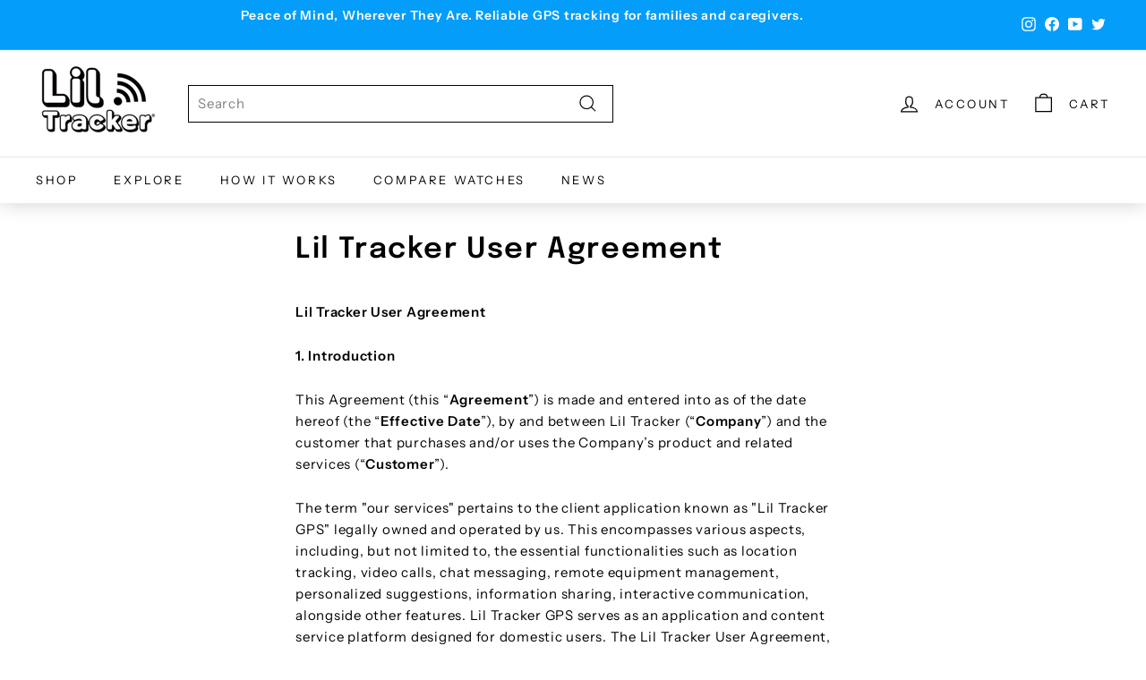

--- FILE ---
content_type: text/css
request_url: https://www.liltracker.com/cdn/shop/t/26/assets/themetim.css?v=144948542897823808781749194144
body_size: 1092
content:
#shopify-section-template--14395858845783__16442404809de5047d h4,#shopify-section-template--14395858845783__16470063024c3d7003 h4,#shopify-section-template--14355117047895__16444285186ec13cbd h4,#shopify-section-template--14355117047895__16444285545ebc4707 h4,#shopify-section-template--14339370090583__16444285186ec13cbd h4,#shopify-section-template--14339370090583__16444285545ebc4707 h4{color:#23a2fd;font-size:20px;font-weight:600;text-transform:uppercase;margin-top:0}#shopify-section-template--14355117047895__16444285186ec13cbd h4,#shopify-section-template--14355117047895__16444285545ebc4707 h4,#shopify-section-template--14339370090583__16444285186ec13cbd h4,#shopify-section-template--14339370090583__16444285545ebc4707 h4{text-align:center}#shopify-section-template--14398165712983__16442404809de5047d .custom__item,#shopify-section-template--14398165712983__16470063024c3d7003 .custom__item{padding:0 40px}.mz_faq_btn{width:100%;display:block}.mz_faq_btn a{margin:0 10%}#shopify-section-template--14399993675863__1647258047262100b3,#shopify-section-template--14399993675863__1647258047262100b3 .image-wrap,#shopify-section-template--14402862284887__1647258047262100b3,#shopify-section-template--14402862284887__1647258047262100b3 .image-wrap,#shopify-section-template--14402892005463__1647258047262100b3,#shopify-section-template--14402892005463__1647258047262100b3 .image-wrap,#shopify-section-template--14402906718295__1647258047262100b3,#shopify-section-template--14402906718295__1647258047262100b3 .image-wrap,#shopify-section-template--14408773894231__1647258047262100b3,#shopify-section-template--14408773894231__1647258047262100b3 .image-wrap,#shopify-section-template--14411823480919__1647258047262100b3,#shopify-section-template--14411823480919__1647258047262100b3 .image-wrap,#shopify-section-template--14410186129495__1647258047262100b3,#shopify-section-template--14410186129495__1647258047262100b3 .image-wrap,#shopify-section-template--14406890061911__1647258047262100b3,#shopify-section-template--14406890061911__1647258047262100b3 .image-wrap{background:#ddd}.mz_clr{color:#23a2fd}.mz_custom_heading{color:#454c53;font-size:47px;font-weight:700;line-height:45px;text-transform:uppercase}.mz_custom_heading{font-size:40px}.mz_price_heading{color:#333;font-size:31px;font-weight:700;line-height:30px;margin-bottom:0;text-transform:uppercase}.mz_price{color:#333;font-size:58px;font-weight:400;line-height:normal}.hero{color:#000;text-shadow:none;font-weight:700}.hero__text-shadow{text-shadow:none}.icon_content{color:#23a2fd;font-size:20px;font-weight:600;margin-bottom:0;text-transform:uppercase;text-align:center}.mz_icon_content{text-align:center;padding:0 8%}.icon_content{margin-top:30px!important}.icon_content_text{text-align:center}.mz_icon_img{max-height:60px;margin:0 auto}.mz_center{text-align:center}#Slideshow-template--14407607910487__1647797307dd12f78d p,#Slideshow-template--14407607910487__1647797307dd12f78d .hero__animation-contents,#Slideshow-template--14407607910487__1647256736b93cd8d2 .hero__animation-contents,#Slideshow-template--14407607910487__1647797307dd12f78d .btn{color:#fff!important}#Slideshow-template--14407607910487__1647256736b93cd8d2 .hero__animation-contents{text-transform:uppercase}.mz_move_words span:before{content:"";color:#7ed696;animation:text 15s ease infinite}@keyframes text{0%{content:"Steps"}8.33%{content:"Calories"}16.66%{content:"Weight"}24.99%{content:"Sleep"}33.33%{content:"Speed"}41.66%{content:"Cycle"}49.99%{content:"Heart"}58.33%{content:"Stress"}66.66%{content:"Distance"}4.99%{content:"Route"}83.33%{content:"Health"}to{content:"Progress"}}#shopify-section-template--14407607910487__164779788676f6648c .page-width{max-width:100%}.clr{color:#23a2fd!important}#customer_register_link{color:#fff!important}@media only screen and (max-width:768px){.mz_custom_heading{font-size:17.2px;margin-bottom:10px!important;line-height:1.5!important;text-align:center}.involved_buy_button{// width: 43% ! important}.icon_content{margin:15px 0!important}#shopify-section-template--14407607910487__164725711992078320 h2{font-size:17.2px}#shopify-section-template--14407607910487__164725711992078320 ul{font-size:15px}.rte h4{margin-top:25px}.payment-icons{padding:0 50px}.footer__base-links{text-align:center}.footer__section{padding:0 0 20px}}@media only screen and (min-width:768px){.mz_inline{display:inline-block;margin-top:20px}.btn{text-transform:Uppercase}#shopify-section-template--14339369959511__165078010279366b85 .h3{font-size:40px}#shopify-section-template--14339369959511__165078010279366b85 .background-media-text__text{background:transparent!important;width:440px}#shopify-section-template--14339369959511__165078010279366b85 .background-media-text__inner{display:flex;align-items:center}}@media only screen and (max-width:768px){#shopify-section-template--14339369959511__165078010279366b85 .loaded.background-media-text--template--14339369959511__165078010279366b85{background:#fff}}@media only screen and (max-width:768px){#shopify-section-template--14402862284887__164725711992078320 .custom__item:first-child{order:2}#shopify-section-template--14402862284887__164725729500fd02fa p{text-align:center}#shopify-section-template--14402862284887__164725729500fd02fa .index-section{padding-top:0}#shopify-section-template--14402862284887__1647424656c9dbd067 .index-section,#shopify-section-template--14402862284887__1647424702db98d633 .index-section{padding-top:0;margin-bottom:0}}@media only screen and (max-width:500px){.center-align-img{text-align:center}.lil-center-btn{display:flex;place-content:center}.lil-center-btn .btn{margin:10px 0 18px 20px!important}#shopify-section-template--14402862284887__164725729500fd02fa .index-section{padding-top:0}#shopify-section-template--14402862284887__1647424656c9dbd067 .index-section,#shopify-section-template--14402862284887__1647424702db98d633 .index-section{padding-top:0;margin-bottom:0}#shopify-section-template--14402862284887__164725729500fd02fa .btn{width:100%!important}}.shopify-policy__container{max-width:var(--pageNarrow)!important}@media only screen and (max-width: 768px){.custom-content.reverse-custom__content{flex-direction:column-reverse}.custom-content .rte__image,.custom-content .involved_buy_button{display:inline-block}.custom-content .rte__image,.custom-content .involved_buy_button{min-width:auto}.custom-content .rte__image{max-width:calc(50% - 7.5px)}.custom-content .involved_buy_button{max-width:calc(50% - 10px)}}.image-text .feature-row__item>*+*{margin-top:20px}.image-text .feature-row__title{color:var(--colorBtnPrimary)}.image-text .featured-row__subtext>*{margin-bottom:0}.image-text .featured-row__subtext>*::first-child{margin-top:0}.image-text .featured-row__subtext>*+*{margin-top:10px}.image-text .featured-row__subtext>*+h3{margin-top:20px}.image-text .feature-row__columns{display:grid;grid-template-columns:repeat(auto-fit,minmax(0,140px));grid-gap:12px}.image-text .feature-row__buttons{--buttonRadius: 10px}.image-text .feature-row__buttons .btn{margin-top:0}@media screen and (max-width: 768px){.image-text .feature-row__title{text-align:center}}@media screen and (min-width: 769px){.image-text .feature-row--33 .feature-row__text{max-width:100%}}@media screen and (min-width: 1140px){.image-text .feature-row__title{font-size:calc(var(--typeHeaderSize)*1.45)}}.image-text-columns .section-title{max-width:980px;margin:0 auto}.image-text-columns .section-title strong,.image-text-columns .image-text--title{display:block;color:var(--colorBtnPrimary)}.image-text-columns .image-wrap img{position:static;max-height:60px;object-fit:contain}.image-text-columns .image-text--title{margin-bottom:0}.image-text-columns .image-text__item{max-width:370px;margin:0 auto}@media screen and (min-width: 1140px){.image-text-columns .section-title{font-size:calc(var(--typeHeaderSize) * 1.55)}.image-text-columns .image-text--title{font-size:calc(var(--typeHeaderSize) * .625)}.image-text-columns .image-text--content{font-size:calc(var(--typeBaseSize) * 1.33333)}}.custom-product .feature-row__item>*{margin-bottom:0}.custom-product .feature-row__item>*+*{margin-top:10px}.custom-product .image-wrap{background:transparent}.custom-product .feature-row__images{position:relative}.custom-product .feature-row__images-badge{position:absolute;top:0;right:0;width:100px;height:100px}.custom-product .feature-row__images-badge img{vertical-align:middle}.custom-product .featured-row__price{font-size:calc(var(--typeBaseSize) * 2);line-height:var(--typeHeaderLineHeight)}.custom-product .feature-row__button{--buttonRadius: 10px}.custom-product .feature-row__button .btn--primary{margin-top:0;color:var(--colorBtnPrimaryText);background:var(--colorBtnPrimary)}@media screen and (min-width: 769px){.custom-product .featured-row__price{font-size:calc(var(--typeBaseSize) * 3)}}@media screen and (min-width: 1140px){.custom-product .featured-row__price{font-size:calc(var(--typeBaseSize) * 4)}}
/*# sourceMappingURL=/cdn/shop/t/26/assets/themetim.css.map?v=144948542897823808781749194144 */
